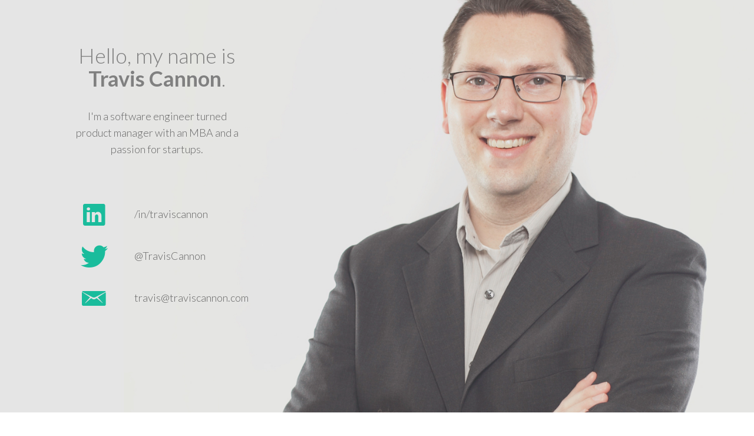

--- FILE ---
content_type: text/html
request_url: https://www.traviscannon.com/
body_size: 5007
content:
<!DOCTYPE html>
<html lang="en">
  <head>
    <meta charset="utf-8">
    <meta http-equiv="X-UA-Compatible" content="IE=edge">
    <meta name="viewport" content="width=device-width, initial-scale=1">
    <meta name="description" content="A software engineer turned product manager with an MBA and a passion for startups. Director of Product Management at RADAR; Community Champion, Facilitator and Organizer for Startup Weekend; and Curator for Startup Digest in Portland, OR.">
    <meta name="author" content="Travis Cannon">

    <title>Travis Cannon</title>

    <!-- CSS -->
    <link href="assets/css/bootstrap.min.css" rel="stylesheet">
    <link href="assets/css/ionicons.min.css" rel="stylesheet">
    <link href="assets/css/style.css" rel="stylesheet">

    <!-- IE10 viewport hack for Surface/desktop Windows 8 bug -->
    <script src="assets/js/ie10-viewport-bug-workaround.js"></script>

    <!-- HTML5 shim and Respond.js IE8 support of HTML5 elements and media queries -->
    <!--[if lt IE 9]>
      <script src="https://oss.maxcdn.com/html5shiv/3.7.2/html5shiv.min.js"></script>
      <script src="https://oss.maxcdn.com/respond/1.4.2/respond.min.js"></script>
    <![endif]-->
  </head>

  <body>

    <div id="header">
      <div class="container centered">
        <div class="row mt">
          <div class="col-sm-3 col-sm-offset-1 hidden-xs">
            <h1>Hello, my name is <b>Travis Cannon</b>.</h1>
          </div>
          <div class="col-xs-1 col-xs-offset-1 hidden-sm hidden-md hidden-lg">
            <h1><b>Travis</br>Cannon</b></h1>
          </div>
        </div>

        <div class="row">
          <div class="col-sm-3 col-sm-offset-1 hidden-xs">
            <p>I'm a software engineer turned product manager with an MBA and a passion for startups.</p>
          </div>
        </div>

        <div class="row mt">
          <a href="https://www.linkedin.com/in/traviscannon">
            <div class="col-xs-1 col-xs-offset-1">
              <i class="ion-social-linkedin"></i>
            </div>
            <div class="col-xs-2 hidden-xs hidden-sm">
              <p class="text-left">/in/traviscannon</p>
            </div>
          </a>
        </div>

        <div class="row">
          <a href="https://twitter.com/traviscannon">
            <div class="col-xs-1 col-xs-offset-1">
              <i class="ion-social-twitter"></i>
            </div>
            <div class="col-xs-2 hidden-xs hidden-sm">
              <p class="text-left">@TravisCannon</p>
            </div>
          </a>
        </div>

        <div class="row">
          <a href="mailto:travis@traviscannon.com">
            <div class="col-xs-1 col-xs-offset-1">
              <i class="ion-email"></i>
            </div>
            <div class="col-xs-2 hidden-xs hidden-sm">
              <p class="text-left">travis@traviscannon.com</p>
            </div>
          </a>
        </div>

      </div>
    </div>

    <div class="container ptb">
      <div class="row">
        <h2 class="centered mb">As a product manager, I help my team build the right product for our users.</h2>
        <div class="col-md-6">
          <p>A software engineer with an MBA and a passion for entrepreneurship, I am an energetic and detailed professional with experience in quickly bringing products and services to market. I am focused on developing new and innovative technologies, with a desire to create technology that people actually want to use. As a product manager, I am focused on helping teams build and ship the right product to users.</p>
        </div>
        <div class="col-md-6">
          <p>With more than a decade of experience in designing and developing software applications and services on multiple platforms, I pride myself on solving complex problems by engaging stakeholders to understand the issue as a whole. Applying a unique blend of business and technical savvy, I have the experience and skills to create solutions to tough challenges. And with an analytical mind and entrepreneurial spirit, I have the balance to lead teams through those challenges.</p>
        </div>
      </div>
    </div>

    <div id="footer">
      <div class="container">
        <div class="row centered">
          <div class="col-sm-8 col-sm-offset-2">
            <p>Copyright &copy; <script type="text/javascript">document.write(new Date().getFullYear());</script> Travis Cannon. All rights reserved.</p>
          </div>
        </div>
      </div>
    </div>

    <!-- JavaScript -->
    <script src="assets/js/jquery.min.js"></script>
    <script src="assets/js/bootstrap.min.js"></script>
    <script src="assets/js/retina.min.js"></script>

    <script>
      (function(i,s,o,g,r,a,m){i['GoogleAnalyticsObject']=r;i[r]=i[r]||function(){
      (i[r].q=i[r].q||[]).push(arguments)},i[r].l=1*new Date();a=s.createElement(o),
      m=s.getElementsByTagName(o)[0];a.async=1;a.src=g;m.parentNode.insertBefore(a,m)
      })(window,document,'script','https://www.google-analytics.com/analytics.js','ga');

      ga('create', 'UA-3518214-1', 'auto');
      ga('send', 'pageview');
    </script>

  </body>
</html>


--- FILE ---
content_type: text/css
request_url: https://www.traviscannon.com/assets/css/style.css
body_size: 3133
content:
/*
 * Author: Carlos Alvarez (http://alvarez.is)
 * Theme: Basic (http://blacktie.co)
 * Version: 1.0
 *
 * Editor: Travis Cannon (http://traviscannon.com)
 * Version: 1.0
 */

/* Fonts */

@import url(https://fonts.googleapis.com/css?family=Lato:300,400,700,900);

/* Style */

* {
    margin: 0;
    padding: 0px;
    font-family: 'Lato', sans-serif;
}

body {
    background: #fff;
    margin: 0;
    color: #5a5a5a;
}

h1,
h2,
h3,
h4,
h5,
h6 {
    font-family: 'Lato', sans-serif;
    font-weight: 300;
}

p {
    padding: 0;
    margin-bottom: 12px;
    font-family: 'Lato', sans-serif;
    font-weight: 300;
    font-size: 18px;
    line-height: 28px;
    color: #666;
    margin-top: 10px;
}

html,
body {
    height: 100%
}

.alignleft {
    float: left
}

.alignright {
    float: right
}

.aligncenter {
    margin-left: auto;
    margin-right: auto;
    display: block;
    clear: both;
}

.centered {
    text-align: center
}

.mt {
    margin-top: 50px
}

.mb {
    margin-bottom: 50px
}

.mtb {
    margin-top: 50px;
    margin-bottom: 50px;
}

.mtb2 {
    margin-top: 100px;
    margin-bottom: 100px;
}

.ptb {
    padding-top: 80px;
    padding-bottom: 80px;
}

.clear {
    clear: both;
    display: block;
    font-size: 0;
    height: 0;
    line-height: 0;
    width: 100%;
}

::-moz-selection {
    color: #fff;
    text-shadow: none;
    background: #2B2E31;
}

::selection {
    color: #fff;
    text-shadow: none;
    background: #2B2E31;
}

*,
*:after,
*:before {
    -webkit-box-sizing: border-box;
    -moz-box-sizing: border-box;
    box-sizing: border-box;
    padding: 0;
    margin: 0;
}

a {
    padding: 0;
    margin: 0;
    text-decoration: none;
    -webkit-transition: background-color .4s linear, color .4s linear;
    -moz-transition: background-color .4s linear, color .4s linear;
    -o-transition: background-color .4s linear, color .4s linear;
    -ms-transition: background-color .4s linear, color .4s linear;
    transition: background-color .4s linear, color .4s linear;
    color: #1abc9c;
}

a:hover,
a:focus {
    text-decoration: none;
    color: #696E74;
}

.nopadding {
    padding: 0px !important;
    margin: 0px;
}

/* Header */

#header {
    background: url(../img/travis-cannon.jpg) no-repeat center top;
    padding-top: 5px;
    background-attachment: relative;
    background-position: center center;
    min-height: 700px;
    width: 100%;
    -webkit-background-size: 100%;
    -moz-background-size: 100%;
    -o-background-size: 100%;
    background-size: 100%;
    -webkit-background-size: cover;
    -moz-background-size: cover;
    -o-background-size: cover;
    background-size: cover;
    color: gray;
}

#header .logo {
    margin-top: 30px;
    margin-left: 40px;
    padding-bottom: 150px;
}

#header .logo h2 {
    font-weight: 900;
    color: white;
    letter-spacing: 1px;
}

#header .container {
    position: absolute;
    width: 100%;
}

#header h3 {
    margin-top: 10px
}

#header i {
    font-size: 50px
}

#header p {
    padding-top: 10px
}

/* Footer */

#footer {
    padding-top: 25px;
    padding-bottom: 25px;
    background-color: #22A7F0;
}

#footer i {
    margin-right: 30px;
    font-size: 35px;
}

#footer a {
    color: white
}

#footer p {
    color: white
}


--- FILE ---
content_type: text/plain
request_url: https://www.google-analytics.com/j/collect?v=1&_v=j102&a=1363834171&t=pageview&_s=1&dl=https%3A%2F%2Fwww.traviscannon.com%2F&ul=en-us%40posix&dt=Travis%20Cannon&sr=1280x720&vp=1280x720&_u=IEBAAEABAAAAACAAI~&jid=345780006&gjid=364160417&cid=299367479.1769626192&tid=UA-3518214-1&_gid=1586840596.1769626192&_r=1&_slc=1&z=696644153
body_size: -451
content:
2,cG-T45CGJMLY0